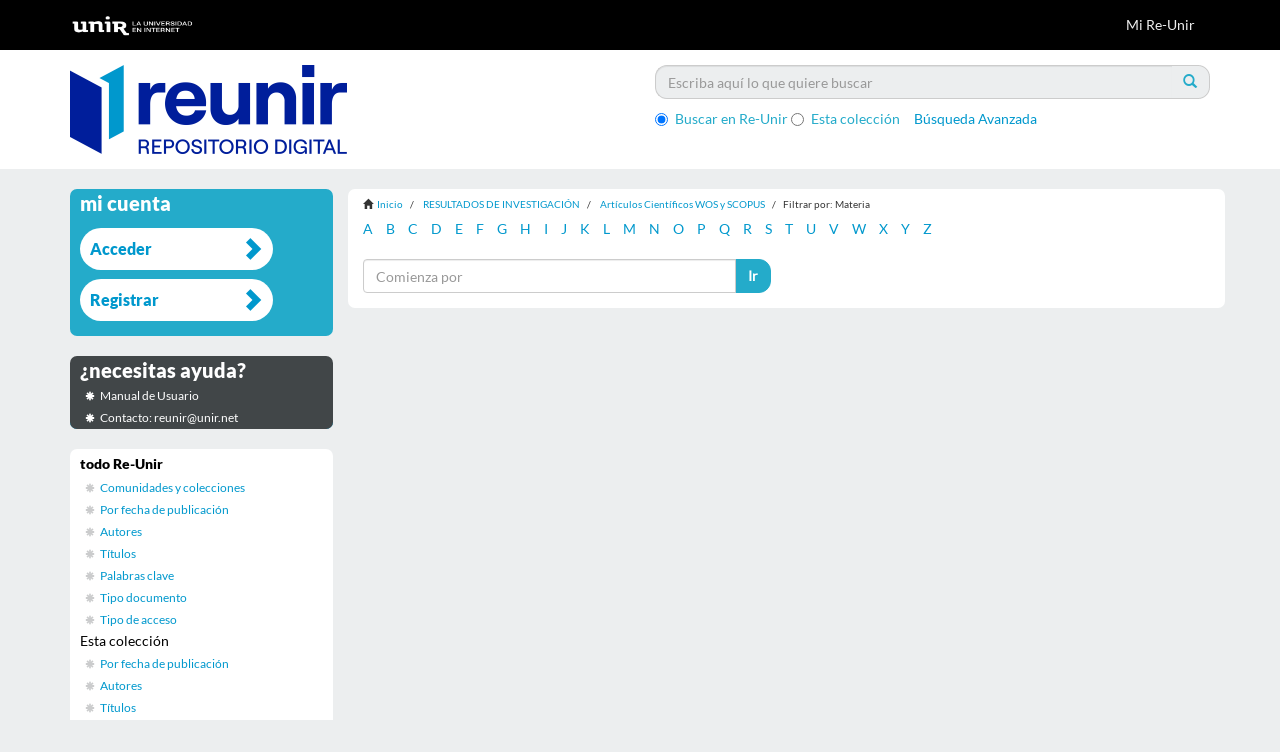

--- FILE ---
content_type: text/html;charset=utf-8
request_url: https://reunir.unir.net/handle/123456789/4624/search-filter?field=subject&filtertype_0=subject&filtertype_1=subject&filter_relational_operator_2=equals&filtertype_2=date&filter_0=JCR&filter_2=%5B2009+TO+2009%5D&filter_relational_operator_1=equals&filter_1=elderly&filter_relational_operator_0=equals&starts_with=f
body_size: 5080
content:
<!DOCTYPE html>
            <!--[if lt IE 7]> <html class="no-js lt-ie9 lt-ie8 lt-ie7" lang="en"> <![endif]-->
            <!--[if IE 7]>    <html class="no-js lt-ie9 lt-ie8" lang="en"> <![endif]-->
            <!--[if IE 8]>    <html class="no-js lt-ie9" lang="en"> <![endif]-->
            <!--[if gt IE 8]><!--> <html class="no-js" lang="en"> <!--<![endif]-->
            <head><META http-equiv="Content-Type" content="text/html; charset=UTF-8">
<meta content="text/html; charset=UTF-8" http-equiv="Content-Type">
<meta content="IE=edge,chrome=1" http-equiv="X-UA-Compatible">
<meta content="width=device-width,initial-scale=1" name="viewport">
<link rel="stylesheet" href="//netdna.bootstrapcdn.com/font-awesome/3.2.1/css/font-awesome.css">
<script>(function(w,d,s,l,i){w[l]=w[l]||[];w[l].push({'gtm.start':
			new Date().getTime(),event:'gtm.js'});var f=d.getElementsByTagName(s)[0],
			j=d.createElement(s),dl=l!='dataLayer'?'&l='+l:'';j.async=true;j.src=
			'https://www.googletagmanager.com/gtm.js?id='+i+dl;f.parentNode.insertBefore(j,f);
			})(window,document,'script','dataLayer','GTM-52BBWH');</script>
<link rel="shortcut icon" href="/themes/Mirage2/images/favicon.ico">
<link rel="apple-touch-icon" href="/themes/Mirage2/images/apple-touch-icon.png">
<meta name="Generator" content="DSpace 5.6">
<link href="/themes/Mirage2/styles/main.css" rel="stylesheet">
<link href="/themes/Mirage2/styles/reunir.css" rel="stylesheet">
<link type="application/opensearchdescription+xml" rel="search" href="http://reunir.unir.net:80/open-search/description.xml" title="DSpace">
<script>
                //Clear default text of emty text areas on focus
                function tFocus(element)
                {
                if (element.value == ' '){element.value='';}
                }
                //Clear default text of emty text areas on submit
                function tSubmit(form)
                {
                var defaultedElements = document.getElementsByTagName("textarea");
                for (var i=0; i != defaultedElements.length; i++){
                if (defaultedElements[i].value == ' '){
                defaultedElements[i].value='';}}
                }
                //Disable pressing 'enter' key to submit a form (otherwise pressing 'enter' causes a submission to start over)
                function disableEnterKey(e)
                {
                var key;

                if(window.event)
                key = window.event.keyCode;     //Internet Explorer
                else
                key = e.which;     //Firefox and Netscape

                if(key == 13)  //if "Enter" pressed, then disable!
                return false;
                else
                return true;
                }
            </script><!--[if lt IE 9]>
                <script src="/themes/Mirage2/vendor/html5shiv/dist/html5shiv.js"> </script>
                <script src="/themes/Mirage2/vendor/respond/dest/respond.min.js"> </script>
                <![endif]--><script src="/themes/Mirage2/vendor/modernizr/modernizr.js"> </script>
<title>Filtrar por: Materia</title>
<script src="https://d1bxh8uas1mnw7.cloudfront.net/assets/embed.js" type="text/javascript"></script>
</head><body>
<header>
<div role="navigation" class="navbar navbar-default navbar-static-top">
<div class="container">
<div class="navbar-header">
<button data-toggle="offcanvas" class="navbar-toggle" type="button"><span class="sr-only">Cambiar navegaci&oacute;n</span><span class="icon-bar"></span><span class="icon-bar"></span><span class="icon-bar"></span></button><a class="navbar-brand" href="/"><img src="/themes/Mirage2//images/reunir/logotipo_unir_cabecera_negra.png"></a>
<div class="navbar-header pull-right visible-xs hidden-sm hidden-md hidden-lg">
<ul class="nav nav-pills pull-left ">
<li>
<form method="get" action="/login" style="display: inline">
<button class="navbar-toggle navbar-link"><b aria-hidden="true" class="visible-xs glyphicon glyphicon-user"></b></button>
</form>
</li>
</ul>
</div>
</div>
<div class="navbar-header pull-right hidden-xs">
<ul class="nav navbar-nav pull-left"></ul>
<ul class="nav navbar-nav pull-left">
<li>
<a href="/login"><span class="hidden-xs">Mi Re-Unir</span></a>
</li>
</ul>
<button type="button" class="navbar-toggle visible-sm" data-toggle="offcanvas"><span class="sr-only">Cambiar navegaci&oacute;n</span><span class="icon-bar"></span><span class="icon-bar"></span><span class="icon-bar"></span></button>
</div>
</div>
</div>
</header>
<div class="ds-subheader">
<div class="container">
<div class="row">
<div class="col-xs-6 col-sm-6 ds-subheader-logo pull-left">
<a href="/"><img class="img-responsive" src="/themes/Mirage2//images/reunir/logotipo_reunir.png"></a>
</div>
<div class="col-xs-6 col-sm-6 ds-subheader-logo pull-right">
<div id="ds-search-option">
<form method="post" class="" id="ds-search-form" action="/discover">
<fieldset>
<div class="input-group">
<input placeholder="Escriba aqu&iacute; lo que quiere buscar" type="text" class="ds-text-field form-control" name="query"><span class="input-group-btn"><button title="Ir" class="ds-button-field btn btn-primary"><span aria-hidden="true" class="glyphicon glyphicon-search"></span></button></span>
</div>
<div class="radio">
<label><input checked value="" name="scope" type="radio" id="ds-search-form-scope-all">Buscar en Re-Unir</label>
</div>
<div class="radio">
<label><input name="scope" type="radio" id="ds-search-form-scope-container" value="123456789/4624">Esta colecci&oacute;n</label>
</div>
<a href="/discover" class="advanced-search">B&uacute;squeda Avanzada</a>
</fieldset>
</form>
</div>
</div>
</div>
</div>
</div>
<div class="hidden" id="no-js-warning-wrapper">
<div id="no-js-warning">
<div class="notice failure">JavaScript is disabled for your browser. Some features of this site may not work without it.</div>
</div>
</div>
<div class="container" id="main-container">
<div class="row row-offcanvas row-offcanvas-right">
<div class="horizontal-slider clearfix">
<div class="col-xs-12 col-sm-12 col-md-9 main-content">
<div class="trail-wrapper hidden-print">
<div class="container">
<div class="row">
<div class="breadcrumb dropdown visible-xs">
<a data-toggle="dropdown" class="dropdown-toggle" role="button" href="#" id="trail-dropdown-toggle">Filtrar por: Materia&nbsp;<b class="caret"></b></a>
<ul aria-labelledby="trail-dropdown-toggle" role="menu" class="dropdown-menu">
<li role="presentation">
<a role="menuitem" href="/"><i aria-hidden="true" class="glyphicon glyphicon-home"></i>&nbsp;
                        Inicio</a>
</li>
<li role="presentation">
<a role="menuitem" href="/handle/123456789/4621">RESULTADOS DE INVESTIGACI&Oacute;N</a>
</li>
<li role="presentation">
<a role="menuitem" href="/handle/123456789/4624">Art&iacute;culos Cient&iacute;ficos WOS y SCOPUS</a>
</li>
<li role="presentation" class="disabled">
<a href="#" role="menuitem">Filtrar por: Materia</a>
</li>
</ul>
</div>
<ul class="breadcrumb hidden-xs">
<li>
<i aria-hidden="true" class="glyphicon glyphicon-home"></i>&nbsp;
            <a href="/">Inicio</a>
</li>
<li>
<a href="/handle/123456789/4621">RESULTADOS DE INVESTIGACI&Oacute;N</a>
</li>
<li>
<a href="/handle/123456789/4624">Art&iacute;culos Cient&iacute;ficos WOS y SCOPUS</a>
</li>
<li class="active">Filtrar por: Materia</li>
</ul>
</div>
</div>
</div>
<div>
<div id="aspect_discovery_SearchFacetFilter_div_browse-by-subject" class="ds-static-div primary">
<div class="ds-static-div browse-navigation-wrapper hidden-print">
<form id="aspect_discovery_SearchFacetFilter_div_filter-navigation" class="ds-interactive-div secondary navigation" action="/handle/123456789/4624/search-filter" method="post" onsubmit="javascript:tSubmit(this);">
<div class="ds-static-div row">
<div class="ds-static-div col-xs-4 col-sm-12">
<select class="ds-select-field form-control alphabet-select visible-xs alphabet-select visible-xs" name=""><option value="search-filter?field=subject&amp;filtertype_0=subject&amp;filtertype_1=subject&amp;filter_relational_operator_2=equals&amp;filtertype_2=date&amp;filter_0=JCR&amp;filter_2=%5B2009+TO+2009%5D&amp;filter_relational_operator_1=equals&amp;filter_1=elderly&amp;filter_relational_operator_0=equals&amp;starts_with=a">A</option><option value="search-filter?field=subject&amp;filtertype_0=subject&amp;filtertype_1=subject&amp;filter_relational_operator_2=equals&amp;filtertype_2=date&amp;filter_0=JCR&amp;filter_2=%5B2009+TO+2009%5D&amp;filter_relational_operator_1=equals&amp;filter_1=elderly&amp;filter_relational_operator_0=equals&amp;starts_with=b">B</option><option value="search-filter?field=subject&amp;filtertype_0=subject&amp;filtertype_1=subject&amp;filter_relational_operator_2=equals&amp;filtertype_2=date&amp;filter_0=JCR&amp;filter_2=%5B2009+TO+2009%5D&amp;filter_relational_operator_1=equals&amp;filter_1=elderly&amp;filter_relational_operator_0=equals&amp;starts_with=c">C</option><option value="search-filter?field=subject&amp;filtertype_0=subject&amp;filtertype_1=subject&amp;filter_relational_operator_2=equals&amp;filtertype_2=date&amp;filter_0=JCR&amp;filter_2=%5B2009+TO+2009%5D&amp;filter_relational_operator_1=equals&amp;filter_1=elderly&amp;filter_relational_operator_0=equals&amp;starts_with=d">D</option><option value="search-filter?field=subject&amp;filtertype_0=subject&amp;filtertype_1=subject&amp;filter_relational_operator_2=equals&amp;filtertype_2=date&amp;filter_0=JCR&amp;filter_2=%5B2009+TO+2009%5D&amp;filter_relational_operator_1=equals&amp;filter_1=elderly&amp;filter_relational_operator_0=equals&amp;starts_with=e">E</option><option value="search-filter?field=subject&amp;filtertype_0=subject&amp;filtertype_1=subject&amp;filter_relational_operator_2=equals&amp;filtertype_2=date&amp;filter_0=JCR&amp;filter_2=%5B2009+TO+2009%5D&amp;filter_relational_operator_1=equals&amp;filter_1=elderly&amp;filter_relational_operator_0=equals&amp;starts_with=f">F</option><option value="search-filter?field=subject&amp;filtertype_0=subject&amp;filtertype_1=subject&amp;filter_relational_operator_2=equals&amp;filtertype_2=date&amp;filter_0=JCR&amp;filter_2=%5B2009+TO+2009%5D&amp;filter_relational_operator_1=equals&amp;filter_1=elderly&amp;filter_relational_operator_0=equals&amp;starts_with=g">G</option><option value="search-filter?field=subject&amp;filtertype_0=subject&amp;filtertype_1=subject&amp;filter_relational_operator_2=equals&amp;filtertype_2=date&amp;filter_0=JCR&amp;filter_2=%5B2009+TO+2009%5D&amp;filter_relational_operator_1=equals&amp;filter_1=elderly&amp;filter_relational_operator_0=equals&amp;starts_with=h">H</option><option value="search-filter?field=subject&amp;filtertype_0=subject&amp;filtertype_1=subject&amp;filter_relational_operator_2=equals&amp;filtertype_2=date&amp;filter_0=JCR&amp;filter_2=%5B2009+TO+2009%5D&amp;filter_relational_operator_1=equals&amp;filter_1=elderly&amp;filter_relational_operator_0=equals&amp;starts_with=i">I</option><option value="search-filter?field=subject&amp;filtertype_0=subject&amp;filtertype_1=subject&amp;filter_relational_operator_2=equals&amp;filtertype_2=date&amp;filter_0=JCR&amp;filter_2=%5B2009+TO+2009%5D&amp;filter_relational_operator_1=equals&amp;filter_1=elderly&amp;filter_relational_operator_0=equals&amp;starts_with=j">J</option><option value="search-filter?field=subject&amp;filtertype_0=subject&amp;filtertype_1=subject&amp;filter_relational_operator_2=equals&amp;filtertype_2=date&amp;filter_0=JCR&amp;filter_2=%5B2009+TO+2009%5D&amp;filter_relational_operator_1=equals&amp;filter_1=elderly&amp;filter_relational_operator_0=equals&amp;starts_with=k">K</option><option value="search-filter?field=subject&amp;filtertype_0=subject&amp;filtertype_1=subject&amp;filter_relational_operator_2=equals&amp;filtertype_2=date&amp;filter_0=JCR&amp;filter_2=%5B2009+TO+2009%5D&amp;filter_relational_operator_1=equals&amp;filter_1=elderly&amp;filter_relational_operator_0=equals&amp;starts_with=l">L</option><option value="search-filter?field=subject&amp;filtertype_0=subject&amp;filtertype_1=subject&amp;filter_relational_operator_2=equals&amp;filtertype_2=date&amp;filter_0=JCR&amp;filter_2=%5B2009+TO+2009%5D&amp;filter_relational_operator_1=equals&amp;filter_1=elderly&amp;filter_relational_operator_0=equals&amp;starts_with=m">M</option><option value="search-filter?field=subject&amp;filtertype_0=subject&amp;filtertype_1=subject&amp;filter_relational_operator_2=equals&amp;filtertype_2=date&amp;filter_0=JCR&amp;filter_2=%5B2009+TO+2009%5D&amp;filter_relational_operator_1=equals&amp;filter_1=elderly&amp;filter_relational_operator_0=equals&amp;starts_with=n">N</option><option value="search-filter?field=subject&amp;filtertype_0=subject&amp;filtertype_1=subject&amp;filter_relational_operator_2=equals&amp;filtertype_2=date&amp;filter_0=JCR&amp;filter_2=%5B2009+TO+2009%5D&amp;filter_relational_operator_1=equals&amp;filter_1=elderly&amp;filter_relational_operator_0=equals&amp;starts_with=o">O</option><option value="search-filter?field=subject&amp;filtertype_0=subject&amp;filtertype_1=subject&amp;filter_relational_operator_2=equals&amp;filtertype_2=date&amp;filter_0=JCR&amp;filter_2=%5B2009+TO+2009%5D&amp;filter_relational_operator_1=equals&amp;filter_1=elderly&amp;filter_relational_operator_0=equals&amp;starts_with=p">P</option><option value="search-filter?field=subject&amp;filtertype_0=subject&amp;filtertype_1=subject&amp;filter_relational_operator_2=equals&amp;filtertype_2=date&amp;filter_0=JCR&amp;filter_2=%5B2009+TO+2009%5D&amp;filter_relational_operator_1=equals&amp;filter_1=elderly&amp;filter_relational_operator_0=equals&amp;starts_with=q">Q</option><option value="search-filter?field=subject&amp;filtertype_0=subject&amp;filtertype_1=subject&amp;filter_relational_operator_2=equals&amp;filtertype_2=date&amp;filter_0=JCR&amp;filter_2=%5B2009+TO+2009%5D&amp;filter_relational_operator_1=equals&amp;filter_1=elderly&amp;filter_relational_operator_0=equals&amp;starts_with=r">R</option><option value="search-filter?field=subject&amp;filtertype_0=subject&amp;filtertype_1=subject&amp;filter_relational_operator_2=equals&amp;filtertype_2=date&amp;filter_0=JCR&amp;filter_2=%5B2009+TO+2009%5D&amp;filter_relational_operator_1=equals&amp;filter_1=elderly&amp;filter_relational_operator_0=equals&amp;starts_with=s">S</option><option value="search-filter?field=subject&amp;filtertype_0=subject&amp;filtertype_1=subject&amp;filter_relational_operator_2=equals&amp;filtertype_2=date&amp;filter_0=JCR&amp;filter_2=%5B2009+TO+2009%5D&amp;filter_relational_operator_1=equals&amp;filter_1=elderly&amp;filter_relational_operator_0=equals&amp;starts_with=t">T</option><option value="search-filter?field=subject&amp;filtertype_0=subject&amp;filtertype_1=subject&amp;filter_relational_operator_2=equals&amp;filtertype_2=date&amp;filter_0=JCR&amp;filter_2=%5B2009+TO+2009%5D&amp;filter_relational_operator_1=equals&amp;filter_1=elderly&amp;filter_relational_operator_0=equals&amp;starts_with=u">U</option><option value="search-filter?field=subject&amp;filtertype_0=subject&amp;filtertype_1=subject&amp;filter_relational_operator_2=equals&amp;filtertype_2=date&amp;filter_0=JCR&amp;filter_2=%5B2009+TO+2009%5D&amp;filter_relational_operator_1=equals&amp;filter_1=elderly&amp;filter_relational_operator_0=equals&amp;starts_with=v">V</option><option value="search-filter?field=subject&amp;filtertype_0=subject&amp;filtertype_1=subject&amp;filter_relational_operator_2=equals&amp;filtertype_2=date&amp;filter_0=JCR&amp;filter_2=%5B2009+TO+2009%5D&amp;filter_relational_operator_1=equals&amp;filter_1=elderly&amp;filter_relational_operator_0=equals&amp;starts_with=w">W</option><option value="search-filter?field=subject&amp;filtertype_0=subject&amp;filtertype_1=subject&amp;filter_relational_operator_2=equals&amp;filtertype_2=date&amp;filter_0=JCR&amp;filter_2=%5B2009+TO+2009%5D&amp;filter_relational_operator_1=equals&amp;filter_1=elderly&amp;filter_relational_operator_0=equals&amp;starts_with=x">X</option><option value="search-filter?field=subject&amp;filtertype_0=subject&amp;filtertype_1=subject&amp;filter_relational_operator_2=equals&amp;filtertype_2=date&amp;filter_0=JCR&amp;filter_2=%5B2009+TO+2009%5D&amp;filter_relational_operator_1=equals&amp;filter_1=elderly&amp;filter_relational_operator_0=equals&amp;starts_with=y">Y</option><option value="search-filter?field=subject&amp;filtertype_0=subject&amp;filtertype_1=subject&amp;filter_relational_operator_2=equals&amp;filtertype_2=date&amp;filter_0=JCR&amp;filter_2=%5B2009+TO+2009%5D&amp;filter_relational_operator_1=equals&amp;filter_1=elderly&amp;filter_relational_operator_0=equals&amp;starts_with=z">Z</option></select>
<ul id="aspect_discovery_SearchFacetFilter_list_jump-list" class="ds-simple-list alphabet list-inline hidden-xs">
<li class="ds-simple-list-item">
<a href="search-filter?field=subject&filtertype_0=subject&filtertype_1=subject&filter_relational_operator_2=equals&filtertype_2=date&filter_0=JCR&filter_2=%5B2009+TO+2009%5D&filter_relational_operator_1=equals&filter_1=elderly&filter_relational_operator_0=equals&starts_with=a">A</a>
</li>
<li class="ds-simple-list-item">
<a href="search-filter?field=subject&filtertype_0=subject&filtertype_1=subject&filter_relational_operator_2=equals&filtertype_2=date&filter_0=JCR&filter_2=%5B2009+TO+2009%5D&filter_relational_operator_1=equals&filter_1=elderly&filter_relational_operator_0=equals&starts_with=b">B</a>
</li>
<li class="ds-simple-list-item">
<a href="search-filter?field=subject&filtertype_0=subject&filtertype_1=subject&filter_relational_operator_2=equals&filtertype_2=date&filter_0=JCR&filter_2=%5B2009+TO+2009%5D&filter_relational_operator_1=equals&filter_1=elderly&filter_relational_operator_0=equals&starts_with=c">C</a>
</li>
<li class="ds-simple-list-item">
<a href="search-filter?field=subject&filtertype_0=subject&filtertype_1=subject&filter_relational_operator_2=equals&filtertype_2=date&filter_0=JCR&filter_2=%5B2009+TO+2009%5D&filter_relational_operator_1=equals&filter_1=elderly&filter_relational_operator_0=equals&starts_with=d">D</a>
</li>
<li class="ds-simple-list-item">
<a href="search-filter?field=subject&filtertype_0=subject&filtertype_1=subject&filter_relational_operator_2=equals&filtertype_2=date&filter_0=JCR&filter_2=%5B2009+TO+2009%5D&filter_relational_operator_1=equals&filter_1=elderly&filter_relational_operator_0=equals&starts_with=e">E</a>
</li>
<li class="ds-simple-list-item">
<a href="search-filter?field=subject&filtertype_0=subject&filtertype_1=subject&filter_relational_operator_2=equals&filtertype_2=date&filter_0=JCR&filter_2=%5B2009+TO+2009%5D&filter_relational_operator_1=equals&filter_1=elderly&filter_relational_operator_0=equals&starts_with=f">F</a>
</li>
<li class="ds-simple-list-item">
<a href="search-filter?field=subject&filtertype_0=subject&filtertype_1=subject&filter_relational_operator_2=equals&filtertype_2=date&filter_0=JCR&filter_2=%5B2009+TO+2009%5D&filter_relational_operator_1=equals&filter_1=elderly&filter_relational_operator_0=equals&starts_with=g">G</a>
</li>
<li class="ds-simple-list-item">
<a href="search-filter?field=subject&filtertype_0=subject&filtertype_1=subject&filter_relational_operator_2=equals&filtertype_2=date&filter_0=JCR&filter_2=%5B2009+TO+2009%5D&filter_relational_operator_1=equals&filter_1=elderly&filter_relational_operator_0=equals&starts_with=h">H</a>
</li>
<li class="ds-simple-list-item">
<a href="search-filter?field=subject&filtertype_0=subject&filtertype_1=subject&filter_relational_operator_2=equals&filtertype_2=date&filter_0=JCR&filter_2=%5B2009+TO+2009%5D&filter_relational_operator_1=equals&filter_1=elderly&filter_relational_operator_0=equals&starts_with=i">I</a>
</li>
<li class="ds-simple-list-item">
<a href="search-filter?field=subject&filtertype_0=subject&filtertype_1=subject&filter_relational_operator_2=equals&filtertype_2=date&filter_0=JCR&filter_2=%5B2009+TO+2009%5D&filter_relational_operator_1=equals&filter_1=elderly&filter_relational_operator_0=equals&starts_with=j">J</a>
</li>
<li class="ds-simple-list-item">
<a href="search-filter?field=subject&filtertype_0=subject&filtertype_1=subject&filter_relational_operator_2=equals&filtertype_2=date&filter_0=JCR&filter_2=%5B2009+TO+2009%5D&filter_relational_operator_1=equals&filter_1=elderly&filter_relational_operator_0=equals&starts_with=k">K</a>
</li>
<li class="ds-simple-list-item">
<a href="search-filter?field=subject&filtertype_0=subject&filtertype_1=subject&filter_relational_operator_2=equals&filtertype_2=date&filter_0=JCR&filter_2=%5B2009+TO+2009%5D&filter_relational_operator_1=equals&filter_1=elderly&filter_relational_operator_0=equals&starts_with=l">L</a>
</li>
<li class="ds-simple-list-item">
<a href="search-filter?field=subject&filtertype_0=subject&filtertype_1=subject&filter_relational_operator_2=equals&filtertype_2=date&filter_0=JCR&filter_2=%5B2009+TO+2009%5D&filter_relational_operator_1=equals&filter_1=elderly&filter_relational_operator_0=equals&starts_with=m">M</a>
</li>
<li class="ds-simple-list-item">
<a href="search-filter?field=subject&filtertype_0=subject&filtertype_1=subject&filter_relational_operator_2=equals&filtertype_2=date&filter_0=JCR&filter_2=%5B2009+TO+2009%5D&filter_relational_operator_1=equals&filter_1=elderly&filter_relational_operator_0=equals&starts_with=n">N</a>
</li>
<li class="ds-simple-list-item">
<a href="search-filter?field=subject&filtertype_0=subject&filtertype_1=subject&filter_relational_operator_2=equals&filtertype_2=date&filter_0=JCR&filter_2=%5B2009+TO+2009%5D&filter_relational_operator_1=equals&filter_1=elderly&filter_relational_operator_0=equals&starts_with=o">O</a>
</li>
<li class="ds-simple-list-item">
<a href="search-filter?field=subject&filtertype_0=subject&filtertype_1=subject&filter_relational_operator_2=equals&filtertype_2=date&filter_0=JCR&filter_2=%5B2009+TO+2009%5D&filter_relational_operator_1=equals&filter_1=elderly&filter_relational_operator_0=equals&starts_with=p">P</a>
</li>
<li class="ds-simple-list-item">
<a href="search-filter?field=subject&filtertype_0=subject&filtertype_1=subject&filter_relational_operator_2=equals&filtertype_2=date&filter_0=JCR&filter_2=%5B2009+TO+2009%5D&filter_relational_operator_1=equals&filter_1=elderly&filter_relational_operator_0=equals&starts_with=q">Q</a>
</li>
<li class="ds-simple-list-item">
<a href="search-filter?field=subject&filtertype_0=subject&filtertype_1=subject&filter_relational_operator_2=equals&filtertype_2=date&filter_0=JCR&filter_2=%5B2009+TO+2009%5D&filter_relational_operator_1=equals&filter_1=elderly&filter_relational_operator_0=equals&starts_with=r">R</a>
</li>
<li class="ds-simple-list-item">
<a href="search-filter?field=subject&filtertype_0=subject&filtertype_1=subject&filter_relational_operator_2=equals&filtertype_2=date&filter_0=JCR&filter_2=%5B2009+TO+2009%5D&filter_relational_operator_1=equals&filter_1=elderly&filter_relational_operator_0=equals&starts_with=s">S</a>
</li>
<li class="ds-simple-list-item">
<a href="search-filter?field=subject&filtertype_0=subject&filtertype_1=subject&filter_relational_operator_2=equals&filtertype_2=date&filter_0=JCR&filter_2=%5B2009+TO+2009%5D&filter_relational_operator_1=equals&filter_1=elderly&filter_relational_operator_0=equals&starts_with=t">T</a>
</li>
<li class="ds-simple-list-item">
<a href="search-filter?field=subject&filtertype_0=subject&filtertype_1=subject&filter_relational_operator_2=equals&filtertype_2=date&filter_0=JCR&filter_2=%5B2009+TO+2009%5D&filter_relational_operator_1=equals&filter_1=elderly&filter_relational_operator_0=equals&starts_with=u">U</a>
</li>
<li class="ds-simple-list-item">
<a href="search-filter?field=subject&filtertype_0=subject&filtertype_1=subject&filter_relational_operator_2=equals&filtertype_2=date&filter_0=JCR&filter_2=%5B2009+TO+2009%5D&filter_relational_operator_1=equals&filter_1=elderly&filter_relational_operator_0=equals&starts_with=v">V</a>
</li>
<li class="ds-simple-list-item">
<a href="search-filter?field=subject&filtertype_0=subject&filtertype_1=subject&filter_relational_operator_2=equals&filtertype_2=date&filter_0=JCR&filter_2=%5B2009+TO+2009%5D&filter_relational_operator_1=equals&filter_1=elderly&filter_relational_operator_0=equals&starts_with=w">W</a>
</li>
<li class="ds-simple-list-item">
<a href="search-filter?field=subject&filtertype_0=subject&filtertype_1=subject&filter_relational_operator_2=equals&filtertype_2=date&filter_0=JCR&filter_2=%5B2009+TO+2009%5D&filter_relational_operator_1=equals&filter_1=elderly&filter_relational_operator_0=equals&starts_with=x">X</a>
</li>
<li class="ds-simple-list-item">
<a href="search-filter?field=subject&filtertype_0=subject&filtertype_1=subject&filter_relational_operator_2=equals&filtertype_2=date&filter_0=JCR&filter_2=%5B2009+TO+2009%5D&filter_relational_operator_1=equals&filter_1=elderly&filter_relational_operator_0=equals&starts_with=y">Y</a>
</li>
<li class="ds-simple-list-item">
<a href="search-filter?field=subject&filtertype_0=subject&filtertype_1=subject&filter_relational_operator_2=equals&filtertype_2=date&filter_0=JCR&filter_2=%5B2009+TO+2009%5D&filter_relational_operator_1=equals&filter_1=elderly&filter_relational_operator_0=equals&starts_with=z">Z</a>
</li>
</ul>
</div>
<div class="ds-static-div col-xs-8 col-sm-12">
<p class="ds-paragraph">
<input id="aspect_discovery_SearchFacetFilter_field_field" class="ds-hidden-field form-control" name="field" type="hidden" value="subject">
</p>
<p class="ds-paragraph">
<input id="aspect_discovery_SearchFacetFilter_field_filtertype_0" class="ds-hidden-field form-control" name="filtertype_0" type="hidden" value="subject">
</p>
<p class="ds-paragraph">
<input id="aspect_discovery_SearchFacetFilter_field_filtertype_1" class="ds-hidden-field form-control" name="filtertype_1" type="hidden" value="subject">
</p>
<p class="ds-paragraph">
<input id="aspect_discovery_SearchFacetFilter_field_filter_relational_operator_2" class="ds-hidden-field form-control" name="filter_relational_operator_2" type="hidden" value="equals">
</p>
<p class="ds-paragraph">
<input id="aspect_discovery_SearchFacetFilter_field_filtertype_2" class="ds-hidden-field form-control" name="filtertype_2" type="hidden" value="date">
</p>
<p class="ds-paragraph">
<input id="aspect_discovery_SearchFacetFilter_field_filter_0" class="ds-hidden-field form-control" name="filter_0" type="hidden" value="JCR">
</p>
<p class="ds-paragraph">
<input id="aspect_discovery_SearchFacetFilter_field_filter_2" class="ds-hidden-field form-control" name="filter_2" type="hidden" value="[2009 TO 2009]">
</p>
<p class="ds-paragraph">
<input id="aspect_discovery_SearchFacetFilter_field_filter_relational_operator_1" class="ds-hidden-field form-control" name="filter_relational_operator_1" type="hidden" value="equals">
</p>
<p class="ds-paragraph">
<input id="aspect_discovery_SearchFacetFilter_field_filter_1" class="ds-hidden-field form-control" name="filter_1" type="hidden" value="elderly">
</p>
<p class="ds-paragraph">
<input id="aspect_discovery_SearchFacetFilter_field_filter_relational_operator_0" class="ds-hidden-field form-control" name="filter_relational_operator_0" type="hidden" value="equals">
</p>
<div class="row">
<div class="col-xs-12 col-sm-6">
<p class="input-group">
<input id="aspect_discovery_SearchFacetFilter_field_starts_with" class="ds-text-field form-control" placeholder="Comienza por" name="starts_with" type="text" value="" title="o indique las primeras letras:"><span class="input-group-btn"><button id="aspect_discovery_SearchFacetFilter_field_submit" class="ds-button-field btn btn-default" name="submit" type="submit">Ir</button></span>
</p>
</div>
</div>
</div>
</div>
</form>
</div>
<form id="aspect_discovery_SearchFacetFilter_div_browse-controls" class="ds-interactive-div browse controls hidden" action="search-filter?field=subject" method="post" onsubmit="javascript:tSubmit(this);">
<p class="ds-paragraph">
<input id="aspect_discovery_SearchFacetFilter_field_field" class="ds-hidden-field form-control" name="field" type="hidden" value="subject">
</p>
<p class="ds-paragraph">
<input id="aspect_discovery_SearchFacetFilter_field_order" class="ds-hidden-field form-control" name="order" type="hidden" value="">
</p>
<p class="ds-paragraph">Resultados por p&aacute;gina:</p>
<p class="ds-paragraph">
<select id="aspect_discovery_SearchFacetFilter_field_rpp" class="ds-select-field form-control" name="rpp"><option value="5">5</option><option value="10" selected>10</option><option value="20">20</option><option value="40">40</option><option value="60">60</option><option value="80">80</option><option value="100">100</option></select>
</p>
<p class="ds-paragraph">
<button id="aspect_discovery_SearchFacetFilter_field_update" class="ds-button-field btn btn-default" name="update" type="submit">update</button>
</p>
</form>
</div>
</div>
</div>
<div role="navigation" id="sidebar" class="col-xs-6 col-sm-3 sidebar-offcanvas">
<div class="word-break hidden-print" id="ds-options">
<h2 class="ds-option-set-head  h6  account ">Mi cuenta</h2>
<div id="aspect_viewArtifacts_Navigation_list_account" class="list-group">
<a href="/login" class="list-group-item ds-option">Acceder</a><a href="/register" class="list-group-item ds-option">Registrar</a>
</div>
<h2 class="ds-option-set-head  h6  help">&iquest;necesitas ayuda?</h2>
<div class="list-group" id="aspect_viewArtifacts_Navigation_list_help">
<a target="_blank" href="http://recursosbiblioteca.unir.net/Contenido_Recursos_Biblioteca/manuales/manual%20Re-UNIR.pdf" class="list-group-item ds-option">Manual de Usuario</a><a class="list-group-item ds-option">Contacto: reunir@unir.net</a>
</div>
<h2 class="ds-option-set-head first-page-header  h6  browse ">Listar</h2>
<div id="aspect_viewArtifacts_Navigation_list_browse" class="list-group">
<a class="list-group-item active"><span class="h5 list-group-item-heading  h5">todo Re-Unir</span></a><a href="/community-list" class="list-group-item ds-option">Comunidades y colecciones</a><a href="/browse?type=date" class="list-group-item ds-option">Por fecha de publicaci&oacute;n</a><a href="/browse?type=author" class="list-group-item ds-option">Autores</a><a href="/browse?type=title" class="list-group-item ds-option">T&iacute;tulos</a><a href="/browse?type=subject" class="list-group-item ds-option">Palabras clave</a><a href="/browse?type=type" class="list-group-item ds-option">Tipo documento</a><a href="/browse?type=rights" class="list-group-item ds-option">Tipo de acceso</a><a class="list-group-item active"><span class="h5 list-group-item-heading  h5">Esta colecci&oacute;n</span></a><a href="/handle/123456789/4624/browse?type=date" class="list-group-item ds-option">Por fecha de publicaci&oacute;n</a><a href="/handle/123456789/4624/browse?type=author" class="list-group-item ds-option">Autores</a><a href="/handle/123456789/4624/browse?type=title" class="list-group-item ds-option">T&iacute;tulos</a><a href="/handle/123456789/4624/browse?type=subject" class="list-group-item ds-option">Palabras clave</a><a href="/handle/123456789/4624/browse?type=type" class="list-group-item ds-option">Tipo documento</a><a href="/handle/123456789/4624/browse?type=rights" class="list-group-item ds-option">Tipo de acceso</a>
</div>
<div id="aspect_viewArtifacts_Navigation_list_context" class="list-group"></div>
<div id="aspect_viewArtifacts_Navigation_list_administrative" class="list-group"></div>
<div id="aspect_discovery_Navigation_list_discovery" class="list-group"></div>
<div class="ds-option-set-links">
<a target="blank" href="http://www.unir.net"><img style="width:180px;" src="/themes/Mirage2/images/reunir/link_unir.png"></a>
<br>
<br>
<a target="blank" href="http://es.creativecommons.org/licencia/"><img src="/themes/Mirage2/images/reunir/link_creative_commons.png"></a>
<br>
<br>
<a target="blank" href="https://www.openaire.eu/"><img src="/themes/Mirage2/images/reunir/openaire.png"></a>
<br>
<a target="blank" href="http://recolecta.fecyt.es/"><img style="width:180px;" src="/themes/Mirage2/images/reunir/recolecta.png"></a>
<br>
</div>
</div>
<div class="visible-xs visible-sm">
<footer class="jumbotron">
<section class="jumbotron corporativa">
<div class="container">
<div class="row">
<div class="col-md-12 col-sm-12 col-xs-12 text-center cierre">
<img title="Universidad en Internet" class="logo-negativo img-responsive" height="68" width="250" src="/themes/Mirage2//images/reunir/logotipo_unir_footer.png"></div>
<div class="col-md-12">
<div class="iconos-redes">
<a class="lanzador icon-facebook" target="_blank" href="https://www.facebook.com/UNIRUniversidad"></a><a class="lanzador icon-twitter" target="_blank" href="https://twitter.com/UNIRUniversidad"></a><a class="lanzador" target="_blank" href="https://www.instagram.com/uniruniversidad/"><i class="fa icon-instagram"></i></a><a class="lanzador icon-linkedin" target="_blank" href="https://www.linkedin.com/school/unir-universidad-internet/"></a><a class="lanzador icon-youtube" target="_blank" href="https://www.youtube.com/user/UniversidadUNIR"></a><a class="lanzador icon-map-marker" target="_blank" href="https://goo.gl/maps/dN7HuUHcowB2"></a>
</div>
</div>
</div>
</div>
</section>
<section class="jumbotron corporativa">
<div class="container">
<div class="row">
<div class="links-footer-container col-md-12">
<div class="links-footer">
<a class="lanzador" target="_blank" href="https://www.unir.net/aviso-legal/">Aviso Legal
								</a><a class="lanzador" target="_blank" href="https://www.unir.net/proteccion-datos/"> Pol&iacute;tica de Privacidad 
								</a><a class="lanzador" target="_blank" href="https://www.unir.net/politica-de-cookies/">Pol&iacute;tica de&nbsp;Cookies
								</a><a class="lanzador" target="_blank" href="https://www.unir.net/proteccion-datos/clausulas-legales-rgpd/">Cl&aacute;usulas legales RGPD
								</a>
</div>
</div>
</div>
<div class="row">
<div class="col-md-12 col-sm-12 col-xs-12 text-center cierre">
<div class="copy-right">&copy; UNIR - Universidad Internacional de La Rioja 
								<script>
									var currentTime = new Date()
									var year = currentTime.getFullYear();
									document.write(year);
								</script>
</div>
</div>
</div>
<a class="hidden" href="/htmlmap">&nbsp;</a>
</div>
</section>
</footer>
</div>
</div>
</div>
</div>
</div>
<div class="hidden-xs hidden-sm">
<footer class="jumbotron">
<section class="jumbotron corporativa">
<div class="container">
<div class="row">
<div class="col-md-12 col-sm-12 col-xs-12 text-center cierre">
<img title="Universidad en Internet" class="logo-negativo img-responsive" height="68" width="250" src="/themes/Mirage2//images/reunir/logotipo_unir_footer.png"></div>
<div class="col-md-12">
<div class="iconos-redes">
<a class="lanzador icon-facebook" target="_blank" href="https://www.facebook.com/UNIRUniversidad"></a><a class="lanzador icon-twitter" target="_blank" href="https://twitter.com/UNIRUniversidad"></a><a class="lanzador" target="_blank" href="https://www.instagram.com/uniruniversidad/"><i class="fa icon-instagram"></i></a><a class="lanzador icon-linkedin" target="_blank" href="https://www.linkedin.com/school/unir-universidad-internet/"></a><a class="lanzador icon-youtube" target="_blank" href="https://www.youtube.com/user/UniversidadUNIR"></a><a class="lanzador icon-map-marker" target="_blank" href="https://goo.gl/maps/dN7HuUHcowB2"></a>
</div>
</div>
</div>
</div>
</section>
<section class="jumbotron corporativa">
<div class="container">
<div class="row">
<div class="links-footer-container col-md-12">
<div class="links-footer">
<a class="lanzador" target="_blank" href="https://www.unir.net/aviso-legal/">Aviso Legal
								</a><a class="lanzador" target="_blank" href="https://www.unir.net/proteccion-datos/"> Pol&iacute;tica de Privacidad 
								</a><a class="lanzador" target="_blank" href="https://www.unir.net/politica-de-cookies/">Pol&iacute;tica de&nbsp;Cookies
								</a><a class="lanzador" target="_blank" href="https://www.unir.net/proteccion-datos/clausulas-legales-rgpd/">Cl&aacute;usulas legales RGPD
								</a>
</div>
</div>
</div>
<div class="row">
<div class="col-md-12 col-sm-12 col-xs-12 text-center cierre">
<div class="copy-right">&copy; UNIR - Universidad Internacional de La Rioja 
								<script>
									var currentTime = new Date()
									var year = currentTime.getFullYear();
									document.write(year);
								</script>
</div>
</div>
</div>
<a class="hidden" href="/htmlmap">&nbsp;</a>
</div>
</section>
</footer>
</div>
<script>if(!window.DSpace){window.DSpace={};}window.DSpace.context_path='';window.DSpace.theme_path='/themes/Mirage2/';</script><script src="/themes/Mirage2/scripts/theme.js"> </script><script type="text/javascript">
                $(document).ready(function() {
					$("#aspect_submission_StepTransformer_field_reunir_tag").val("~");
				});
            </script>
</body><noscript>
<iframe style="display:none;visibility:hidden" width="0" height="0" src="https://www.googletagmanager.com/ns.html?id=GTM-52BBWH"></iframe>
</noscript></html>


--- FILE ---
content_type: text/css
request_url: https://reunir.unir.net/themes/Mirage2/styles/reunir.css
body_size: 3570
content:
@font-face {
 font-family: LatoBlack;
 src: url('font/Lato-Black.eot'); /* IE9 Compat Modes */
 src: url('font/Lato-Black.eot?#iefix') format('embedded-opentype'), /* IE6-IE8 */
	     url('font/Lato-Black.ttf')  format('truetype'); /* Safari, Android, iOS */
}

@font-face {
 font-family: LatoRegular;
 src: url('font/Lato-Regular.eot'); /* IE9 Compat Modes */
 src: url('font/Lato-Regular.eot?#iefix') format('embedded-opentype'), /* IE6-IE8 */
	     url('font/Lato-Regular.ttf')  format('truetype'); /* Safari, Android, iOS */
}

body{
	/*background-color:#c6d43c;*/
	background-color:#eceeef;
	font-family: LatoRegular;
}
#main-container .row-offcanvas {
    /*background-color: #c6d43c;*/
	background-color: #eceeef;
}
.page-header{
	/*color: #24abca;*/
	color: #414648;
	font-weight: bold;
	font-family: LatoBlack;
    margin: 5px 0px 10px;
}

::selection {
    background: #5e9fff;
    color: #fff;
    text-shadow: none;
}

header .navbar-default {
    background-color: black;
}
.ds-subheader{
	background-color: white;
}
.ds-subheader-logo{
	padding:15px 15px;
}
.radio{
    display: inline-block;
}



#ds-options h6 {
    font-size: 12px;
    margin: 0;
}

#main-container #sidebar {
    /*background-color: #c6d43c;*/
	background-color: #eceeef;
}
.bg-white{
	background-color:white;
	margin-top:40px;
}

div.ds-option-set-links {
    margin-top: 20px;
    padding: 15px 2px 15px 2px;
    border-top: none;
    -webkit-border-radius: 7px;
    -moz-border-radius: 7px;
    border-radius: 7px;
    background-color: white;
    position: relative;
	text-align: center;
}

footer .row>div {
    padding-top: 0px;
    border: 0;
    border-top: 0px;
}

footer>.container {
    padding-top: 20px;
    padding-bottom: 20px;
    border-top: 0px;
    padding-left: 20px;
    padding-right: 20px;
}

a{
    /*color: #cb5402;*/
	color: #0098CD;
}
a:hover, a:focus {
	/*color: #cb5402;*/
	color: #0098CD;
    text-decoration: underline;
}

#main-container .horizontal-slider {
    -moz-transform: translate3d(0, 0, 0);
    -ms-transform: translate3d(0, 0, 0);
    -webkit-transform: translate3d(0, 0, 0);
    margin-top: 20px;
    transform: translate3d(0, 0, 0);
}

#ds-options .ds-option-set-head {
    font-weight: normal;
    color: #24abca;
    padding: 3px 10px;
    text-transform: lowercase;
    text-shadow: none;
    margin-bottom: 0px;
    font-family: LatoBlack;
    text-rendering: optimizeLegibility;
}


#ds-options h1, #ds-options h2, #ds-options h3, #ds-options h4, #ds-options h5, #ds-options h6 {
    font-size: 20px;
    margin: 0;
}

.head_help {
    background-color: #24abca;
    font-family: LatoBlack;
    font-size: 20pt;
}



.ds-option-set-head-wrapper {
    margin-top: 17px;
    padding-top: 5px;
    padding-right: 5px;
    padding-left: 5px;
    padding-bottom: 5px;
    -webkit-border-radius: 7px 7px 0px 0px;
    -moz-border-radius: 7px 7px 0px 0px;
    border-radius: 7px 7px 0px 0px;
}

div.ds-option-set {
    border-top: none;
    background-repeat: no-repeat;
    -webkit-border-radius: 0px 0px 7px 7px;
    -moz-border-radius: 0px 0px 7px 7px;
    border-radius: 0px 0px 7px 7px;
    background-color: #f7be00;
    position: relative;
    z-index: 0;
}
#ds-options {
    padding: 0;
	font-size: 12px;
}
.main-content {
	float: right;
	background-color:white;
	-webkit-border-radius: 7px;
	-moz-border-radius: 7px;
	border-radius:7px;
}
.bg-transparent{
	background-color:transparent;
}
.box-white{
	padding: 4px 20px;
	background:white;
	-webkit-border-radius: 7px;
	-moz-border-radius: 7px;
	border-radius:7px;
	 margin: 0px 0 20px 0px;

}
footer{
	background:white;
}
.list-mode {
    width: 90%;
    float: left;
	padding-left: 5px;
}
.comm-list:before {
    font-family: "Glyphicons Halflings";
    content: "\e080";
    float: left;
    color: #cbcccd;
    font-size: 22px;
	padding-left: 10px;
	line-height: 20px;
}

.community-browser-row a[name='community-browser-link'] {
    line-height: 20px;
}

@media (min-width: 992px){
	.main-content {
		padding-top:0px;
		padding-bottom: 5px; 
		margin-bottom: 0px; 
	}
}

a.list-group-item {
	/*color: #cb5402;*/
	color: #0098CD;
}
a.list-group-item:hover {
	/*color: #cb5402;*/
	color: #0098CD;
	text-decoration:none;
}

.list-group-item {
    padding: 3px 10px;
    border: 0px;
}

#aspect_viewArtifacts_Navigation_list_account.list-group{
	/*background-color:#e63802;*/
	background-color: #24abca;
	/*padding: 5px 60px 15px 20px;*/
	padding:1px 60px 15px 10px;
	font-size: 12pt;
	font-family:LatoBlack;
	border-radius: 0px 0px 7px 7px;
	-webkit-border-radius: 0px 0px 7px 7px;
	-moz-border-radius: 0px 0px 7px 7px;
}
 
#aspect_viewArtifacts_Navigation_list_account.list-group .list-group-item {
    border-radius: 30px;
	margin-top:10px;
	padding: 10px;
}

#aspect_viewArtifacts_Navigation_list_account.list-group a{
   /*color: #e63802;*/
   color: #0098CD;
}

#aspect_viewArtifacts_Navigation_list_account.list-group a:after{

    font-family: "Glyphicons Halflings";
    content: "\e080";
    float: right;
    /*color: #e63802;*/
	color: #0098CD;
    font-size: 22px;
	padding-left: 10px;
	line-height: 20px;
}
#aspect_discovery_Navigation_list_discovery.list-group{

	border-radius: 0px 0px 7px 7px;
	-webkit-border-radius: 0px 0px 7px 7px;
	-moz-border-radius: 0px 0px 7px 7px;
}
#aspect_discovery_Navigation_list_discovery .list-group-item.active, 
#aspect_discovery_Navigation_list_discovery .list-group-item.active:hover, 
#aspect_discovery_Navigation_list_discovery .list-group-item.active:focus {
    color: black;
    background-color: white;
    border-color: white;
}

#aspect_discovery_Navigation_list_discovery.list-group a.ds-option:before{

    font-family: "Glyphicons Halflings";
	content:"\2a";
    float: left;
    color: #cbcccd;
    font-size: 10px;
    padding: 0px 5px;
	line-height: 19px;
}

#aspect_viewArtifacts_Navigation_list_browse .list-group-item.active:first-child{
	background-color:white;
	font-size: 12pt;
	font-family:LatoBlack;
	border-radius: 7px 7px 0px 0px ;
	-webkit-border-radius: 7px 7px 0px 0px ;
	-moz-border-radius: 7px 7px 0px 0px ;
}
#aspect_viewArtifacts_Navigation_list_browse .list-group-item.active,
#aspect_viewArtifacts_Navigation_list_browse .list-group-item.active:hover,
#aspect_viewArtifacts_Navigation_list_browse .list-group-item.active:focus {
    /*color: #24abca;*/
	color: #000;
    background-color: white;
    border-color: white;
}

#aspect_viewArtifacts_Navigation_list_browse.list-group a.ds-option:before{

    font-family: "Glyphicons Halflings";
	content:"\2a";
    float: left;
    color: #cbcccd;
    font-size: 10px;
    padding: 0px 5px;
	line-height: 19px;
}
#aspect_viewArtifacts_Navigation_list_help.list-group{
	background-color:#0098CD;
	border-radius:  0px 0px 7px 7px ;
	-webkit-border-radius: 0px 0px 7px 7px  ;
	-moz-border-radius: 0px 0px 7px 7px ;
}

#aspect_viewArtifacts_Navigation_list_help .list-group-item{
	/*background-color:#24abca;*/
	background-color: #414648;
}

#aspect_viewArtifacts_Navigation_list_help.list-group a{
   color: white;
}

#aspect_viewArtifacts_Navigation_list_help.list-group a.ds-option:before{

    font-family: "Glyphicons Halflings";
	content:"\2a";
    float: left;
    /*color: #76d6ec;*/
	color: #FFFFFF;
    font-size: 10px;
    padding: 0px 5px;
	line-height: 19px;
}


.account{
	color:white !important; 
	/*background-color:#e63802 !important;*/
	background-color: #24abca !important;
	border-radius: 7px 7px 0px 0px  ;
	-webkit-border-radius:7px 7px 0px 0px   ;
	-moz-border-radius: 7px 7px 0px 0px ;
}
.help{
	color:white !important; 
	/*background-color: #24abca !important;*/
	background-color:#414648 !important; 
	border-radius: 7px 7px 0px 0px  ;
	-webkit-border-radius:7px 7px 0px 0px   ;
	-moz-border-radius: 7px 7px 0px 0px ;
}
h2.ds-option-set-head.h6.browse {
	display:none;
}
.browse{
	/*display:none;*/
}	
.discovery{
	/*color: #24abca !important; */
	color: #414648 !important;
	border-radius: 7px 7px 0px 0px  ;
	-webkit-border-radius:7px 7px 0px 0px   ;
	-moz-border-radius: 7px 7px 0px 0px ;
}

#aspect_discovery_Navigation_list_discovery .list-group-item:first-child {
    border-top-right-radius: 0px;
    border-top-left-radius: 0px;
}

.list-group-item:last-child {
    border-bottom-right-radius: 7px;
    border-bottom-left-radius: 7px;
}

.btn-default {
    /*background-color: #fa4202;
    border-color: #fa4202;*/
	background-color: #24abca;
    border-color: #24abca;
    color: white;
    font-weight: bold;
}
.btn-default:hover {
	/*border-color: #fa4202;
	background-color: #fa4202;*/
	background-color: #24abca;
    border-color: #24abca;
	color: white;
  font-weight: bold;
}

.btn {
    padding: 6px 12px;
    border-radius: 12px;
}
button#aspect_eperson_StartRegistration_field_submit:after{

    font-family: "Glyphicons Halflings";
	content:"\e080";
    float: right;
    color: white;
    font-size: 12px;
    padding: 0px 5px;
	line-height: 20px;

}

h2.ds-option-set-head {
	background-color: white;
	color: #24abca;
    border-radius: 7px 7px 0px 0px;
    -webkit-border-radius: 7px 7px 0px 0px;
    -moz-border-radius: 7px 7px 0px 0px;
}

.list-group-item:first-child {
    border-top-right-radius: 0px;
    border-top-left-radius: 0px;
}

.pagination>.active>a,
 .pagination>.active>a:hover,
 .pagination>.active>a:focus,
 .pagination>.active>span,
 .pagination>.active>span:hover,
 .pagination>.active>span:focus {
    color: #fff;
    /*background-color: #fa4202;
    border-color: #fa4202;*/
	background-color: #24abca;
    border-color: #24abca;
}
.pagination>li>a,
.pagination>li>span {
	color: black;
}
.pagination>li>a:hover,
 .pagination>li>a:focus,
 .pagination>li>span:hover,
 .pagination>li>span:focus {
    color: black;
}
#aspect_discovery_SimpleSearch_div_search-results .ds-artifact-item {
    margin-bottom: 10px;
}
#aspect_artifactbrowser_ItemViewer_div_item-view .item-summary-view-metadata h2 {
	font-family:LatoRegular;
	font-size:16px;
	border-bottom: 1px solid #D8E8EB;
    margin-bottom: 5px;
	color: #1F3F5E;
}
#aspect_artifactbrowser_ItemViewer_div_item-view .item-summary-view-metadata a {
    color: #607890;
}

#ds-search-form .form-control{
	border: 1px solid #ccc;
	border-right:0px;
    border-radius: 12px 0px 0px 12px;
	background:#eceeef;
}
#ds-search-form .btn-primary{
	background:#eceeef;
	color:#24abca;
	border-color: #ccc;
	border-left: 0px;
}

.radio label, .checkbox label {
	/*color:#CB5402;*/
	color: #24abca;
}
.item-page-field-wrapper h5 {
    font-weight:bold;
	display:inline-block;
	margin-bottom:5px;
	margin-top:5px;
}
.item-page-field-wrapper div{
	display:inline;
}

.item-page-field-wrapper {
    margin-bottom: 0px;
    word-break: break-word;
} 
.trail-wrapper {
    background-color: #ffffff;
    border-bottom: 0;
	font-size: 10px;
}
.breadcrumb {
    padding: 8px 0px;
}

.abstract h5{
	border-bottom: 1px solid #D8E8EB;
	margin-top: 10px;
    margin-bottom: 10px;
	display:block;
}
.abstract div{
	display:inline-block !important;
}
@media (max-width: 767px){
	.community-browser-row.odd-community-browser-row {
		background-color: white;
	}
}
.simple-item-view-show-full{
	margin: 20px 0px;
}
	
.simple-item-view-show-full a{
	color: white !important;
    text-decoration: none;
    /*background-color: #F8A200;*/
	background-color: #24abca;
	border-radius: 7px;
	padding:3px;
}

#aspect_browseArtifacts_CommunityBrowse_div_community-browse h3,
#aspect_browseArtifacts_CollectionBrowse_div_collection-browse h3,
#aspect_artifactbrowser_CommunityViewer_div_community-view h3,
#aspect_artifactbrowser_CommunityViewer_div_community-home h3,
#aspect_discovery_SimpleSearch_div_search-filters h3
 {
	/*color: #24abca;*/
	color: #414648; 
    font-weight: bold;
    font-family: LatoBlack;
    text-shadow: 0px 1px 0px rgba(255,255,255,0.5);
    margin-bottom: 5px;
    font-size: 22px;
	text-transform: inherit;
	border-bottom: 1px solid #eee;
}
#aspect_artifactbrowser_CommunityViewer_div_community-view li.ds-artifact-item:before{
	font-family: "Glyphicons Halflings";
    content: "\e080";
    float: left;
    color: #cbcccd;
    font-size: 16px;
    padding-left: 20px;
    line-height: 18px;
}

#aspect_artifactbrowser_CommunityViewer_div_community-view li.ds-artifact-item a{
    padding-left: 5px;
}

#aspect_browseArtifacts_CommunityBrowse_div_community-browse {
	display:none;
}

.files div{
	display:block;
}

.icon-img{
	width: 75%;
}

form.search{
	background-color:#c8f1fc;
	padding: 10px;
	margin-bottom: 15px;
	-webkit-border-radius: 7px;
    -moz-border-radius: 7px;
    border-radius: 7px;
}

.advanced-search{
	 margin-left: 2%;
}


.ds-static-div{
	/*padding-left:10px;*/
	text-align:justify;
}
.ds-artifact-item {
        padding-left: 10px;
}

footer section.corporativa{
	background-color: #222222;
    border-top: 1px solid #343434;
    overflow: hidden;
    display: block;
    padding-top: 1em;
    padding-bottom: 3em;
}

footer section{
	clear: both;
    width: 100%;
    display: block;
    float: left;
}

footer section.corporativa .container .row .col-md-12 {
    width: 100%;
    overflow: hidden;
    display: block;
}

.text-center {
    text-align: center;
}

footer section.corporativa .container .row .logo-negativo {
    margin: 3em auto 2em;
}

footer section.corporativa img.logo-negativo {
    max-width: 300px;
}

footer section.corporativa .container .row .col-md-12 .iconos-redes {
    font-family: "unir-sitiocomercial",Arial,sans-serif;
    text-align: center;
    width: 100%;
    height: 80px;
    line-height: 80px;
    display: inline-block;
    text-align: center;
}

footer section.corporativa .container .row .col-md-12 .iconos-redes a {
    font-size: 150%;
    width: 54px;
    line-height: 54px;
    border-radius: 50%;
    margin: 0 2%;
    display: inline-block;
    color: white;
    text-align: center;
    -moz-osx-font-smoothing: grayscale;
    -webkit-font-smoothing: antialiased;
    -webkit-text-size-adjust: 100%;
}

footer section.corporativa .container div.links-footer {
    height: 48px;
    line-height: 48px;
    margin-top: 40px;
    padding: 0;
    text-align: center;
    vertical-align: -28px;
}

.jumbotron {
    margin: 0;
    padding: 0;
}

footer section.corporativa .cierre .logos-otros {
    margin: 0 15px;
}

footer section.corporativa .container div.links-footer a {
    height: 48px;
    color: #e5e5e5;
    font-size: 90%;
    display: inline-block;
    text-align: center;
    padding: 0;
    padding-left: 20px;
	padding-right: 20px;
    margin: 0;
    -moz-transition: 0.6s;
    -o-transition: 0.6s;
    -webkit-transition: 0.6s;
    transition: 0.6s;
}

.links-footer-container{
	margin-top: 1rem;
}

footer section.corporativa .cierre div {
    color: #666;
    display: inline-block;
    font-size: 79%;
    font-size: 0.9em;
    width: 100%;
    display: block;
    height: 100%;
    margin: 1em auto 3em;
}
footer{
	margin-top: 6rem !important;
}

footer section.corporativa .container .row .col-md-12 .iconos-redes a:hover {
    opacity: .5;
    -ms-filter: "progid:DXImageTransform.Microsoft.Alpha(Opacity=50)";
    filter: alpha(opacity=50);
}

footer a{
	transition: all .3s linear 0s;
    outline: 0;
    cursor: pointer;
}

footer section.corporativa .container div.links-footer a:hover {
    color: #0098cd;
    -moz-transition: 0.6s;
    -o-transition: 0.6s;
    -webkit-transition: 0.6s;
    transition: 0.6s;
}
footer a, footer a:hover{
	text-decoration: none;
}

@media only screen and (max-width: 768px) {
	footer section.corporativa .container .row .col-md-12 .iconos-redes a {
		width: 40px;
	}
	footer section.corporativa .cierre .logos-otros {
		margin: 30px 15px;
	}
}

.legal-box, .panel .legal-box {
    border-radius: 2px;
    border: solid 1px #e5e5e5;
    margin-bottom: 15px;
    padding: 10px;
    overflow-y: scroll;
    max-height: 6.5rem;
}

.legal-check {
    position: relative;
    padding-top: 0;
    padding-left: 25px;
    margin-bottom: 18px;
}

.checkbox {
	display: block;
	min-height: 27px;
}

#aspect_eperson_StartRegistration_div_register > p {
	display: none;
}

#aspect_eperson_StartRegistration_list_form .help-block{
	white-space: nowrap;
}

.estadisticas{
	border-top: 1px solid #D8E8EB;
    padding-top: 5px;
}

.statistics-table{
  display: inline-flex;
}

.statistics-td-th{
  border-top: 1px solid #D8E8EB;
  border-bottom: 1px solid #D8E8EB;
  width: 90px;
}

.statistics-td-th-vistas{
	text-align:left;
	align-content: left;
}

.statistics-table>tbody>tr:nth-child(odd)>td, 
	.statistics-table>tbody>tr:nth-child(odd)>th {
		background-color: #D8E8EB;
}
.statistics-table>tbody>tr:nth-child(even)>td, 
	.statistics-table>tbody>tr:nth-child(even)>th {
		background-color: #fff;
}

.statisticas-show:hover{
	text-decoration: underline;
}
.statisticas-hide:hover{
	text-decoration: underline;
}




